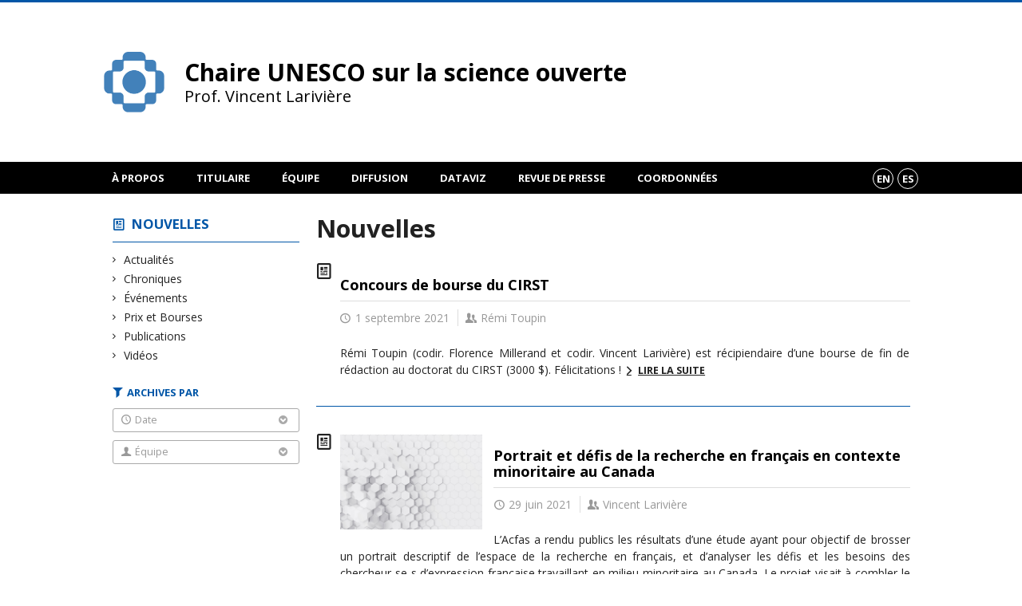

--- FILE ---
content_type: text/html; charset=UTF-8
request_url: https://unesco.ebsi.umontreal.ca/nouvelles/page/3/?person=193
body_size: 65145
content:
<!DOCTYPE html>

<!--[if IE 7]>
<html class="ie ie7" lang="fr-FR">
<![endif]-->
<!--[if IE 8]>
<html class="ie ie8" lang="fr-FR">
<![endif]-->
<!--[if IE 9]>
<html class="ie ie9" lang="fr-FR">
<![endif]-->
<!--[if !(IE 7) | !(IE 8) | !(IE 9)  ]><!-->
<html lang="fr-FR">
<!--<![endif]-->

<head>

	<meta charset="UTF-8" />
	<meta name="viewport" content="width=device-width, initial-scale=1, maximum-scale=1.0, user-scalable=no" />

	<title>Nouvelles  &#8211; Page 3 |  Chaire UNESCO sur la science ouverte</title>
	<link rel="profile" href="https://gmpg.org/xfn/11" />
	<link rel="pingback" href="https://unesco.ebsi.umontreal.ca/xmlrpc.php" />
	<link rel="alternate" type="application/rss+xml" title="RSS" href="https://unesco.ebsi.umontreal.ca/feed/" />
	
			<meta name="robots" content="index,follow,noodp,noydir" />
		<meta name="description" content=""/>

	<meta name='robots' content='max-image-preview:large' />
<link rel='dns-prefetch' href='//unesco.ebsi.umontreal.cas' />
<link rel='dns-prefetch' href='//code.jquery.com' />
<link rel='dns-prefetch' href='//cdnjs.cloudflare.com' />
<link rel='dns-prefetch' href='//secure.openum.ca' />
<link rel="alternate" type="application/rss+xml" title="Chaire UNESCO sur la science ouverte &raquo; Nouvelles Flux des commentaires" href="https://unesco.ebsi.umontreal.ca/nouvelles/feed/" />
<link rel="alternate" title="oEmbed (JSON)" type="application/json+oembed" href="https://unesco.ebsi.umontreal.ca/wp-json/oembed/1.0/embed?url=https%3A%2F%2Funesco.ebsi.umontreal.ca%2Fnouvelles%2F" />
<link rel="alternate" title="oEmbed (XML)" type="text/xml+oembed" href="https://unesco.ebsi.umontreal.ca/wp-json/oembed/1.0/embed?url=https%3A%2F%2Funesco.ebsi.umontreal.ca%2Fnouvelles%2F&#038;format=xml" />
		<!-- This site uses the Google Analytics by ExactMetrics plugin v8.11.1 - Using Analytics tracking - https://www.exactmetrics.com/ -->
							<script src="//www.googletagmanager.com/gtag/js?id=G-TCVYMZYTRE"  data-cfasync="false" data-wpfc-render="false" type="text/javascript" async></script>
			<script data-cfasync="false" data-wpfc-render="false" type="text/javascript">
				var em_version = '8.11.1';
				var em_track_user = true;
				var em_no_track_reason = '';
								var ExactMetricsDefaultLocations = {"page_location":"https:\/\/unesco.ebsi.umontreal.ca\/nouvelles\/page\/3\/?person=193"};
								if ( typeof ExactMetricsPrivacyGuardFilter === 'function' ) {
					var ExactMetricsLocations = (typeof ExactMetricsExcludeQuery === 'object') ? ExactMetricsPrivacyGuardFilter( ExactMetricsExcludeQuery ) : ExactMetricsPrivacyGuardFilter( ExactMetricsDefaultLocations );
				} else {
					var ExactMetricsLocations = (typeof ExactMetricsExcludeQuery === 'object') ? ExactMetricsExcludeQuery : ExactMetricsDefaultLocations;
				}

								var disableStrs = [
										'ga-disable-G-TCVYMZYTRE',
									];

				/* Function to detect opted out users */
				function __gtagTrackerIsOptedOut() {
					for (var index = 0; index < disableStrs.length; index++) {
						if (document.cookie.indexOf(disableStrs[index] + '=true') > -1) {
							return true;
						}
					}

					return false;
				}

				/* Disable tracking if the opt-out cookie exists. */
				if (__gtagTrackerIsOptedOut()) {
					for (var index = 0; index < disableStrs.length; index++) {
						window[disableStrs[index]] = true;
					}
				}

				/* Opt-out function */
				function __gtagTrackerOptout() {
					for (var index = 0; index < disableStrs.length; index++) {
						document.cookie = disableStrs[index] + '=true; expires=Thu, 31 Dec 2099 23:59:59 UTC; path=/';
						window[disableStrs[index]] = true;
					}
				}

				if ('undefined' === typeof gaOptout) {
					function gaOptout() {
						__gtagTrackerOptout();
					}
				}
								window.dataLayer = window.dataLayer || [];

				window.ExactMetricsDualTracker = {
					helpers: {},
					trackers: {},
				};
				if (em_track_user) {
					function __gtagDataLayer() {
						dataLayer.push(arguments);
					}

					function __gtagTracker(type, name, parameters) {
						if (!parameters) {
							parameters = {};
						}

						if (parameters.send_to) {
							__gtagDataLayer.apply(null, arguments);
							return;
						}

						if (type === 'event') {
														parameters.send_to = exactmetrics_frontend.v4_id;
							var hookName = name;
							if (typeof parameters['event_category'] !== 'undefined') {
								hookName = parameters['event_category'] + ':' + name;
							}

							if (typeof ExactMetricsDualTracker.trackers[hookName] !== 'undefined') {
								ExactMetricsDualTracker.trackers[hookName](parameters);
							} else {
								__gtagDataLayer('event', name, parameters);
							}
							
						} else {
							__gtagDataLayer.apply(null, arguments);
						}
					}

					__gtagTracker('js', new Date());
					__gtagTracker('set', {
						'developer_id.dNDMyYj': true,
											});
					if ( ExactMetricsLocations.page_location ) {
						__gtagTracker('set', ExactMetricsLocations);
					}
										__gtagTracker('config', 'G-TCVYMZYTRE', {"forceSSL":"true","link_attribution":"true"} );
										window.gtag = __gtagTracker;										(function () {
						/* https://developers.google.com/analytics/devguides/collection/analyticsjs/ */
						/* ga and __gaTracker compatibility shim. */
						var noopfn = function () {
							return null;
						};
						var newtracker = function () {
							return new Tracker();
						};
						var Tracker = function () {
							return null;
						};
						var p = Tracker.prototype;
						p.get = noopfn;
						p.set = noopfn;
						p.send = function () {
							var args = Array.prototype.slice.call(arguments);
							args.unshift('send');
							__gaTracker.apply(null, args);
						};
						var __gaTracker = function () {
							var len = arguments.length;
							if (len === 0) {
								return;
							}
							var f = arguments[len - 1];
							if (typeof f !== 'object' || f === null || typeof f.hitCallback !== 'function') {
								if ('send' === arguments[0]) {
									var hitConverted, hitObject = false, action;
									if ('event' === arguments[1]) {
										if ('undefined' !== typeof arguments[3]) {
											hitObject = {
												'eventAction': arguments[3],
												'eventCategory': arguments[2],
												'eventLabel': arguments[4],
												'value': arguments[5] ? arguments[5] : 1,
											}
										}
									}
									if ('pageview' === arguments[1]) {
										if ('undefined' !== typeof arguments[2]) {
											hitObject = {
												'eventAction': 'page_view',
												'page_path': arguments[2],
											}
										}
									}
									if (typeof arguments[2] === 'object') {
										hitObject = arguments[2];
									}
									if (typeof arguments[5] === 'object') {
										Object.assign(hitObject, arguments[5]);
									}
									if ('undefined' !== typeof arguments[1].hitType) {
										hitObject = arguments[1];
										if ('pageview' === hitObject.hitType) {
											hitObject.eventAction = 'page_view';
										}
									}
									if (hitObject) {
										action = 'timing' === arguments[1].hitType ? 'timing_complete' : hitObject.eventAction;
										hitConverted = mapArgs(hitObject);
										__gtagTracker('event', action, hitConverted);
									}
								}
								return;
							}

							function mapArgs(args) {
								var arg, hit = {};
								var gaMap = {
									'eventCategory': 'event_category',
									'eventAction': 'event_action',
									'eventLabel': 'event_label',
									'eventValue': 'event_value',
									'nonInteraction': 'non_interaction',
									'timingCategory': 'event_category',
									'timingVar': 'name',
									'timingValue': 'value',
									'timingLabel': 'event_label',
									'page': 'page_path',
									'location': 'page_location',
									'title': 'page_title',
									'referrer' : 'page_referrer',
								};
								for (arg in args) {
																		if (!(!args.hasOwnProperty(arg) || !gaMap.hasOwnProperty(arg))) {
										hit[gaMap[arg]] = args[arg];
									} else {
										hit[arg] = args[arg];
									}
								}
								return hit;
							}

							try {
								f.hitCallback();
							} catch (ex) {
							}
						};
						__gaTracker.create = newtracker;
						__gaTracker.getByName = newtracker;
						__gaTracker.getAll = function () {
							return [];
						};
						__gaTracker.remove = noopfn;
						__gaTracker.loaded = true;
						window['__gaTracker'] = __gaTracker;
					})();
									} else {
										console.log("");
					(function () {
						function __gtagTracker() {
							return null;
						}

						window['__gtagTracker'] = __gtagTracker;
						window['gtag'] = __gtagTracker;
					})();
									}
			</script>
							<!-- / Google Analytics by ExactMetrics -->
		<style id='wp-img-auto-sizes-contain-inline-css' type='text/css'>
img:is([sizes=auto i],[sizes^="auto," i]){contain-intrinsic-size:3000px 1500px}
/*# sourceURL=wp-img-auto-sizes-contain-inline-css */
</style>
<style id='wp-block-library-inline-css' type='text/css'>
:root{--wp-block-synced-color:#7a00df;--wp-block-synced-color--rgb:122,0,223;--wp-bound-block-color:var(--wp-block-synced-color);--wp-editor-canvas-background:#ddd;--wp-admin-theme-color:#007cba;--wp-admin-theme-color--rgb:0,124,186;--wp-admin-theme-color-darker-10:#006ba1;--wp-admin-theme-color-darker-10--rgb:0,107,160.5;--wp-admin-theme-color-darker-20:#005a87;--wp-admin-theme-color-darker-20--rgb:0,90,135;--wp-admin-border-width-focus:2px}@media (min-resolution:192dpi){:root{--wp-admin-border-width-focus:1.5px}}.wp-element-button{cursor:pointer}:root .has-very-light-gray-background-color{background-color:#eee}:root .has-very-dark-gray-background-color{background-color:#313131}:root .has-very-light-gray-color{color:#eee}:root .has-very-dark-gray-color{color:#313131}:root .has-vivid-green-cyan-to-vivid-cyan-blue-gradient-background{background:linear-gradient(135deg,#00d084,#0693e3)}:root .has-purple-crush-gradient-background{background:linear-gradient(135deg,#34e2e4,#4721fb 50%,#ab1dfe)}:root .has-hazy-dawn-gradient-background{background:linear-gradient(135deg,#faaca8,#dad0ec)}:root .has-subdued-olive-gradient-background{background:linear-gradient(135deg,#fafae1,#67a671)}:root .has-atomic-cream-gradient-background{background:linear-gradient(135deg,#fdd79a,#004a59)}:root .has-nightshade-gradient-background{background:linear-gradient(135deg,#330968,#31cdcf)}:root .has-midnight-gradient-background{background:linear-gradient(135deg,#020381,#2874fc)}:root{--wp--preset--font-size--normal:16px;--wp--preset--font-size--huge:42px}.has-regular-font-size{font-size:1em}.has-larger-font-size{font-size:2.625em}.has-normal-font-size{font-size:var(--wp--preset--font-size--normal)}.has-huge-font-size{font-size:var(--wp--preset--font-size--huge)}.has-text-align-center{text-align:center}.has-text-align-left{text-align:left}.has-text-align-right{text-align:right}.has-fit-text{white-space:nowrap!important}#end-resizable-editor-section{display:none}.aligncenter{clear:both}.items-justified-left{justify-content:flex-start}.items-justified-center{justify-content:center}.items-justified-right{justify-content:flex-end}.items-justified-space-between{justify-content:space-between}.screen-reader-text{border:0;clip-path:inset(50%);height:1px;margin:-1px;overflow:hidden;padding:0;position:absolute;width:1px;word-wrap:normal!important}.screen-reader-text:focus{background-color:#ddd;clip-path:none;color:#444;display:block;font-size:1em;height:auto;left:5px;line-height:normal;padding:15px 23px 14px;text-decoration:none;top:5px;width:auto;z-index:100000}html :where(.has-border-color){border-style:solid}html :where([style*=border-top-color]){border-top-style:solid}html :where([style*=border-right-color]){border-right-style:solid}html :where([style*=border-bottom-color]){border-bottom-style:solid}html :where([style*=border-left-color]){border-left-style:solid}html :where([style*=border-width]){border-style:solid}html :where([style*=border-top-width]){border-top-style:solid}html :where([style*=border-right-width]){border-right-style:solid}html :where([style*=border-bottom-width]){border-bottom-style:solid}html :where([style*=border-left-width]){border-left-style:solid}html :where(img[class*=wp-image-]){height:auto;max-width:100%}:where(figure){margin:0 0 1em}html :where(.is-position-sticky){--wp-admin--admin-bar--position-offset:var(--wp-admin--admin-bar--height,0px)}@media screen and (max-width:600px){html :where(.is-position-sticky){--wp-admin--admin-bar--position-offset:0px}}

/*# sourceURL=wp-block-library-inline-css */
</style><style id='wp-block-heading-inline-css' type='text/css'>
h1:where(.wp-block-heading).has-background,h2:where(.wp-block-heading).has-background,h3:where(.wp-block-heading).has-background,h4:where(.wp-block-heading).has-background,h5:where(.wp-block-heading).has-background,h6:where(.wp-block-heading).has-background{padding:1.25em 2.375em}h1.has-text-align-left[style*=writing-mode]:where([style*=vertical-lr]),h1.has-text-align-right[style*=writing-mode]:where([style*=vertical-rl]),h2.has-text-align-left[style*=writing-mode]:where([style*=vertical-lr]),h2.has-text-align-right[style*=writing-mode]:where([style*=vertical-rl]),h3.has-text-align-left[style*=writing-mode]:where([style*=vertical-lr]),h3.has-text-align-right[style*=writing-mode]:where([style*=vertical-rl]),h4.has-text-align-left[style*=writing-mode]:where([style*=vertical-lr]),h4.has-text-align-right[style*=writing-mode]:where([style*=vertical-rl]),h5.has-text-align-left[style*=writing-mode]:where([style*=vertical-lr]),h5.has-text-align-right[style*=writing-mode]:where([style*=vertical-rl]),h6.has-text-align-left[style*=writing-mode]:where([style*=vertical-lr]),h6.has-text-align-right[style*=writing-mode]:where([style*=vertical-rl]){rotate:180deg}
/*# sourceURL=https://unesco.ebsi.umontreal.ca/wp-includes/blocks/heading/style.min.css */
</style>
<style id='wp-block-paragraph-inline-css' type='text/css'>
.is-small-text{font-size:.875em}.is-regular-text{font-size:1em}.is-large-text{font-size:2.25em}.is-larger-text{font-size:3em}.has-drop-cap:not(:focus):first-letter{float:left;font-size:8.4em;font-style:normal;font-weight:100;line-height:.68;margin:.05em .1em 0 0;text-transform:uppercase}body.rtl .has-drop-cap:not(:focus):first-letter{float:none;margin-left:.1em}p.has-drop-cap.has-background{overflow:hidden}:root :where(p.has-background){padding:1.25em 2.375em}:where(p.has-text-color:not(.has-link-color)) a{color:inherit}p.has-text-align-left[style*="writing-mode:vertical-lr"],p.has-text-align-right[style*="writing-mode:vertical-rl"]{rotate:180deg}
/*# sourceURL=https://unesco.ebsi.umontreal.ca/wp-includes/blocks/paragraph/style.min.css */
</style>
<style id='global-styles-inline-css' type='text/css'>
:root{--wp--preset--aspect-ratio--square: 1;--wp--preset--aspect-ratio--4-3: 4/3;--wp--preset--aspect-ratio--3-4: 3/4;--wp--preset--aspect-ratio--3-2: 3/2;--wp--preset--aspect-ratio--2-3: 2/3;--wp--preset--aspect-ratio--16-9: 16/9;--wp--preset--aspect-ratio--9-16: 9/16;--wp--preset--color--black: #000000;--wp--preset--color--cyan-bluish-gray: #abb8c3;--wp--preset--color--white: #ffffff;--wp--preset--color--pale-pink: #f78da7;--wp--preset--color--vivid-red: #cf2e2e;--wp--preset--color--luminous-vivid-orange: #ff6900;--wp--preset--color--luminous-vivid-amber: #fcb900;--wp--preset--color--light-green-cyan: #7bdcb5;--wp--preset--color--vivid-green-cyan: #00d084;--wp--preset--color--pale-cyan-blue: #8ed1fc;--wp--preset--color--vivid-cyan-blue: #0693e3;--wp--preset--color--vivid-purple: #9b51e0;--wp--preset--gradient--vivid-cyan-blue-to-vivid-purple: linear-gradient(135deg,rgb(6,147,227) 0%,rgb(155,81,224) 100%);--wp--preset--gradient--light-green-cyan-to-vivid-green-cyan: linear-gradient(135deg,rgb(122,220,180) 0%,rgb(0,208,130) 100%);--wp--preset--gradient--luminous-vivid-amber-to-luminous-vivid-orange: linear-gradient(135deg,rgb(252,185,0) 0%,rgb(255,105,0) 100%);--wp--preset--gradient--luminous-vivid-orange-to-vivid-red: linear-gradient(135deg,rgb(255,105,0) 0%,rgb(207,46,46) 100%);--wp--preset--gradient--very-light-gray-to-cyan-bluish-gray: linear-gradient(135deg,rgb(238,238,238) 0%,rgb(169,184,195) 100%);--wp--preset--gradient--cool-to-warm-spectrum: linear-gradient(135deg,rgb(74,234,220) 0%,rgb(151,120,209) 20%,rgb(207,42,186) 40%,rgb(238,44,130) 60%,rgb(251,105,98) 80%,rgb(254,248,76) 100%);--wp--preset--gradient--blush-light-purple: linear-gradient(135deg,rgb(255,206,236) 0%,rgb(152,150,240) 100%);--wp--preset--gradient--blush-bordeaux: linear-gradient(135deg,rgb(254,205,165) 0%,rgb(254,45,45) 50%,rgb(107,0,62) 100%);--wp--preset--gradient--luminous-dusk: linear-gradient(135deg,rgb(255,203,112) 0%,rgb(199,81,192) 50%,rgb(65,88,208) 100%);--wp--preset--gradient--pale-ocean: linear-gradient(135deg,rgb(255,245,203) 0%,rgb(182,227,212) 50%,rgb(51,167,181) 100%);--wp--preset--gradient--electric-grass: linear-gradient(135deg,rgb(202,248,128) 0%,rgb(113,206,126) 100%);--wp--preset--gradient--midnight: linear-gradient(135deg,rgb(2,3,129) 0%,rgb(40,116,252) 100%);--wp--preset--font-size--small: 13px;--wp--preset--font-size--medium: 20px;--wp--preset--font-size--large: 36px;--wp--preset--font-size--x-large: 42px;--wp--preset--spacing--20: 0.44rem;--wp--preset--spacing--30: 0.67rem;--wp--preset--spacing--40: 1rem;--wp--preset--spacing--50: 1.5rem;--wp--preset--spacing--60: 2.25rem;--wp--preset--spacing--70: 3.38rem;--wp--preset--spacing--80: 5.06rem;--wp--preset--shadow--natural: 6px 6px 9px rgba(0, 0, 0, 0.2);--wp--preset--shadow--deep: 12px 12px 50px rgba(0, 0, 0, 0.4);--wp--preset--shadow--sharp: 6px 6px 0px rgba(0, 0, 0, 0.2);--wp--preset--shadow--outlined: 6px 6px 0px -3px rgb(255, 255, 255), 6px 6px rgb(0, 0, 0);--wp--preset--shadow--crisp: 6px 6px 0px rgb(0, 0, 0);}:where(.is-layout-flex){gap: 0.5em;}:where(.is-layout-grid){gap: 0.5em;}body .is-layout-flex{display: flex;}.is-layout-flex{flex-wrap: wrap;align-items: center;}.is-layout-flex > :is(*, div){margin: 0;}body .is-layout-grid{display: grid;}.is-layout-grid > :is(*, div){margin: 0;}:where(.wp-block-columns.is-layout-flex){gap: 2em;}:where(.wp-block-columns.is-layout-grid){gap: 2em;}:where(.wp-block-post-template.is-layout-flex){gap: 1.25em;}:where(.wp-block-post-template.is-layout-grid){gap: 1.25em;}.has-black-color{color: var(--wp--preset--color--black) !important;}.has-cyan-bluish-gray-color{color: var(--wp--preset--color--cyan-bluish-gray) !important;}.has-white-color{color: var(--wp--preset--color--white) !important;}.has-pale-pink-color{color: var(--wp--preset--color--pale-pink) !important;}.has-vivid-red-color{color: var(--wp--preset--color--vivid-red) !important;}.has-luminous-vivid-orange-color{color: var(--wp--preset--color--luminous-vivid-orange) !important;}.has-luminous-vivid-amber-color{color: var(--wp--preset--color--luminous-vivid-amber) !important;}.has-light-green-cyan-color{color: var(--wp--preset--color--light-green-cyan) !important;}.has-vivid-green-cyan-color{color: var(--wp--preset--color--vivid-green-cyan) !important;}.has-pale-cyan-blue-color{color: var(--wp--preset--color--pale-cyan-blue) !important;}.has-vivid-cyan-blue-color{color: var(--wp--preset--color--vivid-cyan-blue) !important;}.has-vivid-purple-color{color: var(--wp--preset--color--vivid-purple) !important;}.has-black-background-color{background-color: var(--wp--preset--color--black) !important;}.has-cyan-bluish-gray-background-color{background-color: var(--wp--preset--color--cyan-bluish-gray) !important;}.has-white-background-color{background-color: var(--wp--preset--color--white) !important;}.has-pale-pink-background-color{background-color: var(--wp--preset--color--pale-pink) !important;}.has-vivid-red-background-color{background-color: var(--wp--preset--color--vivid-red) !important;}.has-luminous-vivid-orange-background-color{background-color: var(--wp--preset--color--luminous-vivid-orange) !important;}.has-luminous-vivid-amber-background-color{background-color: var(--wp--preset--color--luminous-vivid-amber) !important;}.has-light-green-cyan-background-color{background-color: var(--wp--preset--color--light-green-cyan) !important;}.has-vivid-green-cyan-background-color{background-color: var(--wp--preset--color--vivid-green-cyan) !important;}.has-pale-cyan-blue-background-color{background-color: var(--wp--preset--color--pale-cyan-blue) !important;}.has-vivid-cyan-blue-background-color{background-color: var(--wp--preset--color--vivid-cyan-blue) !important;}.has-vivid-purple-background-color{background-color: var(--wp--preset--color--vivid-purple) !important;}.has-black-border-color{border-color: var(--wp--preset--color--black) !important;}.has-cyan-bluish-gray-border-color{border-color: var(--wp--preset--color--cyan-bluish-gray) !important;}.has-white-border-color{border-color: var(--wp--preset--color--white) !important;}.has-pale-pink-border-color{border-color: var(--wp--preset--color--pale-pink) !important;}.has-vivid-red-border-color{border-color: var(--wp--preset--color--vivid-red) !important;}.has-luminous-vivid-orange-border-color{border-color: var(--wp--preset--color--luminous-vivid-orange) !important;}.has-luminous-vivid-amber-border-color{border-color: var(--wp--preset--color--luminous-vivid-amber) !important;}.has-light-green-cyan-border-color{border-color: var(--wp--preset--color--light-green-cyan) !important;}.has-vivid-green-cyan-border-color{border-color: var(--wp--preset--color--vivid-green-cyan) !important;}.has-pale-cyan-blue-border-color{border-color: var(--wp--preset--color--pale-cyan-blue) !important;}.has-vivid-cyan-blue-border-color{border-color: var(--wp--preset--color--vivid-cyan-blue) !important;}.has-vivid-purple-border-color{border-color: var(--wp--preset--color--vivid-purple) !important;}.has-vivid-cyan-blue-to-vivid-purple-gradient-background{background: var(--wp--preset--gradient--vivid-cyan-blue-to-vivid-purple) !important;}.has-light-green-cyan-to-vivid-green-cyan-gradient-background{background: var(--wp--preset--gradient--light-green-cyan-to-vivid-green-cyan) !important;}.has-luminous-vivid-amber-to-luminous-vivid-orange-gradient-background{background: var(--wp--preset--gradient--luminous-vivid-amber-to-luminous-vivid-orange) !important;}.has-luminous-vivid-orange-to-vivid-red-gradient-background{background: var(--wp--preset--gradient--luminous-vivid-orange-to-vivid-red) !important;}.has-very-light-gray-to-cyan-bluish-gray-gradient-background{background: var(--wp--preset--gradient--very-light-gray-to-cyan-bluish-gray) !important;}.has-cool-to-warm-spectrum-gradient-background{background: var(--wp--preset--gradient--cool-to-warm-spectrum) !important;}.has-blush-light-purple-gradient-background{background: var(--wp--preset--gradient--blush-light-purple) !important;}.has-blush-bordeaux-gradient-background{background: var(--wp--preset--gradient--blush-bordeaux) !important;}.has-luminous-dusk-gradient-background{background: var(--wp--preset--gradient--luminous-dusk) !important;}.has-pale-ocean-gradient-background{background: var(--wp--preset--gradient--pale-ocean) !important;}.has-electric-grass-gradient-background{background: var(--wp--preset--gradient--electric-grass) !important;}.has-midnight-gradient-background{background: var(--wp--preset--gradient--midnight) !important;}.has-small-font-size{font-size: var(--wp--preset--font-size--small) !important;}.has-medium-font-size{font-size: var(--wp--preset--font-size--medium) !important;}.has-large-font-size{font-size: var(--wp--preset--font-size--large) !important;}.has-x-large-font-size{font-size: var(--wp--preset--font-size--x-large) !important;}
/*# sourceURL=global-styles-inline-css */
</style>

<style id='classic-theme-styles-inline-css' type='text/css'>
/*! This file is auto-generated */
.wp-block-button__link{color:#fff;background-color:#32373c;border-radius:9999px;box-shadow:none;text-decoration:none;padding:calc(.667em + 2px) calc(1.333em + 2px);font-size:1.125em}.wp-block-file__button{background:#32373c;color:#fff;text-decoration:none}
/*# sourceURL=/wp-includes/css/classic-themes.min.css */
</style>
<link rel='stylesheet' id='openum-admin-bar-css' href='https://secure.openum.ca/assets/plugins/openum-admin/openum-admin-bar.css?ver=6.9' type='text/css' media='all' />
<link rel='stylesheet' id='forcerouge-style-css' href='https://secure.openum.ca/assets/themes/forcerouge_dev/css/style.css?ver=1633512522' type='text/css' media='all' />
<link rel='stylesheet' id='forcerouge-custom-css' href='https://unesco.ebsi.umontreal.ca/forcerouge.css?ver=1633512522' type='text/css' media='all' />
<link rel='stylesheet' id='dashicons-css' href='https://unesco.ebsi.umontreal.ca/wp-includes/css/dashicons.min.css?ver=6.9' type='text/css' media='all' />
<link rel='stylesheet' id='forcerouge-admin-bar-css' href='https://secure.openum.ca/assets/themes/forcerouge_dev/css/admin-bar.css?ver=6.9' type='text/css' media='all' />
<link rel='stylesheet' id='wp-5.3.2-site-style-css' href='https://unesco.ebsi.umontreal.ca/wp-includes/css/dist/block-library/style-5.3.2.css?ver=6.9' type='text/css' media='all' />
<script type="text/javascript" src="https://unesco.ebsi.umontreal.cas?ver=8.11.1" id="exactmetrics-frontend-script-js" async="async" data-wp-strategy="async"></script>
<script data-cfasync="false" data-wpfc-render="false" type="text/javascript" id='exactmetrics-frontend-script-js-extra'>/* <![CDATA[ */
var exactmetrics_frontend = {"js_events_tracking":"true","download_extensions":"doc,pdf,ppt,zip,xls,docx,pptx,xlsx","inbound_paths":"[{\"path\":\"\\\/go\\\/\",\"label\":\"affiliate\"},{\"path\":\"\\\/recommend\\\/\",\"label\":\"affiliate\"}]","home_url":"https:\/\/unesco.ebsi.umontreal.ca","hash_tracking":"false","v4_id":"G-TCVYMZYTRE"};/* ]]> */
</script>
<script type="text/javascript" src="https://code.jquery.com/jquery-2.1.1.min.js?ver=6.9" id="forcerouge-jquery-js"></script>
<script type="text/javascript" src="https://cdnjs.cloudflare.com/ajax/libs/materialize/0.96.1/js/materialize.min.js?ver=6.9" id="forcerouge-materialize-js"></script>
<link rel="EditURI" type="application/rsd+xml" title="RSD" href="https://unesco.ebsi.umontreal.ca/xmlrpc.php?rsd" />
<meta name="generator" content="ForceRouge 0.9.85" />
<link rel="canonical" href="https://unesco.ebsi.umontreal.ca/nouvelles/" />
<link rel='shortlink' href='https://unesco.ebsi.umontreal.ca/s/13' />
<script src='https://openum.ca/?dm=b8df3333c93592be9f37e95d00b5c2ab&amp;action=load&amp;blogid=60&amp;siteid=1&amp;t=1251283959&amp;back=https%3A%2F%2Funesco.ebsi.umontreal.ca%2Fnouvelles%2Fpage%2F3%2F%3Fperson%3D193' type='text/javascript'></script>	<meta name="twitter:card" content="summary">
			<meta name="twitter:url" content="https://unesco.ebsi.umontreal.ca/nouvelles/">
		<meta name="twitter:title" content="Nouvelles">
		<meta name="twitter:description" content="">
			<meta name="twitter:site" content="crctcs_udem">
		<meta property="og:site_name" content="Chaire UNESCO sur la science ouverte" />
		<meta property="og:url" content="https://unesco.ebsi.umontreal.ca/nouvelles/" />
	<meta property="og:title" content="Nouvelles" />
	<meta property="og:description" content="" />
		<meta property="og:type" content="article" />
	<script>
  (function(i,s,o,g,r,a,m){i['GoogleAnalyticsObject']=r;i[r]=i[r]||function(){
  (i[r].q=i[r].q||[]).push(arguments)},i[r].l=1*new Date();a=s.createElement(o),
  m=s.getElementsByTagName(o)[0];a.async=1;a.src=g;m.parentNode.insertBefore(a,m)
  })(window,document,'script','//www.google-analytics.com/analytics.js','ga');

  ga('create', 'UA-28554054-2', 'crc.ebsi.umontreal.ca');
  ga('send', 'pageview');

</script>
	<link rel="icon" href="https://unesco.ebsi.umontreal.ca/files/sites/60/2023/10/cropped-Creation-sans-titre-18-1-32x32.png" sizes="32x32" />
<link rel="icon" href="https://unesco.ebsi.umontreal.ca/files/sites/60/2023/10/cropped-Creation-sans-titre-18-1-192x192.png" sizes="192x192" />
<link rel="apple-touch-icon" href="https://unesco.ebsi.umontreal.ca/files/sites/60/2023/10/cropped-Creation-sans-titre-18-1-180x180.png" />
<meta name="msapplication-TileImage" content="https://unesco.ebsi.umontreal.ca/files/sites/60/2023/10/cropped-Creation-sans-titre-18-1-270x270.png" />
</head>

<body class="paged wp-singular page-template page-template-archive-blog page-template-archive-blog-php page page-id-13 paged-3 page-paged-3 wp-theme-forcerouge_dev wp-child-theme-forcerouge_dev-openum">

	<section id="search-box">
		<form method="get" action="https://unesco.ebsi.umontreal.ca/" class="container">
			<input id="search" type="search" name="s" placeholder="Entrez les termes de votre recherche..." /><button class="icon-search" type="submit"></button>
		</form>
	</section>

	<header  id="site-header">

		<div id="headzone" class="container valign-wrapper" >
			<div id="sitehead">

				
				<a id="site-logo" href="https://unesco.ebsi.umontreal.ca" title="Chaire UNESCO sur la science ouverte">
					<figure><img src="https://crctcs.openum.ca/files/sites/60/2025/07/Chaire-Unesco_Logo_Icone.png" title="Chaire UNESCO sur la science ouverte" onload="this.width/=2;this.onload=null;"/></figure>						<div class="titles-container">
							<h1>Chaire UNESCO sur la science ouverte</h1>
							<h2>Prof. Vincent Larivière</h2>
						</div>
										</a>

			</div>
			<div id="header-bottom">
							</div>

		</div>

	</header>

	
	<nav id="navigation-bar" role="navigation" class="header-parallax ">

		<div class="navigation-wrapper container">
			<ul id="menu-navigation" class="hide-on-med-and-down"><li id="menu-item-32" class="menu-item menu-item-type-post_type menu-item-object-page menu-item-has-children menu-item-32"><a href="https://unesco.ebsi.umontreal.ca/a-propos/">À propos</a>
<ul class="sub-menu">
	<li id="menu-item-5328" class="menu-item menu-item-type-post_type menu-item-object-page menu-item-5328"><a href="https://unesco.ebsi.umontreal.ca/a-propos/we-stand/">Soutenir la science</a></li>
</ul>
</li>
<li id="menu-item-219" class="menu-item menu-item-type-post_type menu-item-object-page menu-item-219"><a href="https://unesco.ebsi.umontreal.ca/vincent-lariviere/">Titulaire</a></li>
<li id="menu-item-31" class="menu-item menu-item-type-post_type menu-item-object-page menu-item-has-children menu-item-31"><a href="https://unesco.ebsi.umontreal.ca/equipe/">Équipe</a>
<ul class="sub-menu">
	<li id="menu-item-5443" class="menu-item menu-item-type-post_type menu-item-object-page menu-item-5443"><a href="https://unesco.ebsi.umontreal.ca/?page_id=4959">Bourse doctorale 2026-2027</a></li>
</ul>
</li>
<li id="menu-item-4620" class="menu-item menu-item-type-post_type menu-item-object-page menu-item-4620"><a href="https://unesco.ebsi.umontreal.ca/publications/">Diffusion</a></li>
<li id="menu-item-4731" class="menu-item menu-item-type-post_type menu-item-object-page menu-item-4731"><a href="https://unesco.ebsi.umontreal.ca/dataviz/">DataViz</a></li>
<li id="menu-item-52" class="menu-item menu-item-type-post_type menu-item-object-page menu-item-52"><a href="https://unesco.ebsi.umontreal.ca/presse/">Revue de presse</a></li>
<li id="menu-item-4583" class="menu-item menu-item-type-post_type menu-item-object-page menu-item-4583"><a href="https://unesco.ebsi.umontreal.ca/coordonnees/">Coordonnées</a></li>
</ul><div class="alternative-header-container"><div class="lang-container"><ul id="btn-lang-switcher"><li id="forcerouge_ml_languageswitcher_en" class="forcerouge_ml_languageswitcher_item"><a href="https://unesco.ebsi.umontreal.ca/en/nouvelles/page/3/?person=193">en</a></li><li id="forcerouge_ml_languageswitcher_es" class="forcerouge_ml_languageswitcher_item"><a href="https://unesco.ebsi.umontreal.ca/es/nouvelles/page/3/?person=193">es</a></li></ul></div></div><ul id="nav-mobile" class="side-nav"><li class="menu-item menu-item-type-post_type menu-item-object-page menu-item-has-children menu-item-32"><a href="https://unesco.ebsi.umontreal.ca/a-propos/">À propos</a>
<ul class="sub-menu">
	<li class="menu-item menu-item-type-post_type menu-item-object-page menu-item-5328"><a href="https://unesco.ebsi.umontreal.ca/a-propos/we-stand/">Soutenir la science</a></li>
</ul>
</li>
<li class="menu-item menu-item-type-post_type menu-item-object-page menu-item-219"><a href="https://unesco.ebsi.umontreal.ca/vincent-lariviere/">Titulaire</a></li>
<li class="menu-item menu-item-type-post_type menu-item-object-page menu-item-has-children menu-item-31"><a href="https://unesco.ebsi.umontreal.ca/equipe/">Équipe</a>
<ul class="sub-menu">
	<li class="menu-item menu-item-type-post_type menu-item-object-page menu-item-5443"><a href="https://unesco.ebsi.umontreal.ca/?page_id=4959">Bourse doctorale 2026-2027</a></li>
</ul>
</li>
<li class="menu-item menu-item-type-post_type menu-item-object-page menu-item-4620"><a href="https://unesco.ebsi.umontreal.ca/publications/">Diffusion</a></li>
<li class="menu-item menu-item-type-post_type menu-item-object-page menu-item-4731"><a href="https://unesco.ebsi.umontreal.ca/dataviz/">DataViz</a></li>
<li class="menu-item menu-item-type-post_type menu-item-object-page menu-item-52"><a href="https://unesco.ebsi.umontreal.ca/presse/">Revue de presse</a></li>
<li class="menu-item menu-item-type-post_type menu-item-object-page menu-item-4583"><a href="https://unesco.ebsi.umontreal.ca/coordonnees/">Coordonnées</a></li>
</ul>
			<a href="#" data-activates="nav-mobile" class="button-collapse"><i class="icon-menu"></i></a>

		</div>

	</nav>

	<!-- <div id="breadcrumb" class="container">
			</div> -->
<main id="main-container" class="container row">

	<aside class="col s12 m4 l3 blog-aside">
		<div class="sitesectionbox">
	<h4 class="aside-heading"><i class="icon-blog"></i> <a href="https://unesco.ebsi.umontreal.ca/nouvelles/">Nouvelles</a> <span class="icon-menu hide-on-med-and-up"></span></h4>

	<div class="aside-content hide-on-small-only">
		<ul>
				<li class="cat-item cat-item-24"><a href="https://unesco.ebsi.umontreal.ca/nouvelles/c/actualites/">Actualités</a>
</li>
	<li class="cat-item cat-item-734"><a href="https://unesco.ebsi.umontreal.ca/nouvelles/c/chronique/">Chroniques</a>
</li>
	<li class="cat-item cat-item-2"><a href="https://unesco.ebsi.umontreal.ca/nouvelles/c/evenements/">Événements</a>
</li>
	<li class="cat-item cat-item-26"><a href="https://unesco.ebsi.umontreal.ca/nouvelles/c/prix-et-bourses/">Prix et Bourses</a>
</li>
	<li class="cat-item cat-item-25"><a href="https://unesco.ebsi.umontreal.ca/nouvelles/c/publications/">Publications</a>
</li>
	<li class="cat-item cat-item-735"><a href="https://unesco.ebsi.umontreal.ca/nouvelles/c/videos/">Vidéos</a>
</li>
		</ul>
	</div>
</div>


<div id="archivesectionbox">

	<h4 class="icon-filter filter-heading">Archives par</h4>

	<div class="filter-box">
		<span class="filter-name icon-time">Date <i class="icon-bottom"></i></span>
		<ul class="filter-date-list">
				<li><a href='https://unesco.ebsi.umontreal.ca/nouvelles/2025/'>2025</a></li>
	<li><a href='https://unesco.ebsi.umontreal.ca/nouvelles/2024/'>2024</a></li>
	<li><a href='https://unesco.ebsi.umontreal.ca/nouvelles/2023/'>2023</a></li>
	<li><a href='https://unesco.ebsi.umontreal.ca/nouvelles/2022/'>2022</a></li>
	<li><a href='https://unesco.ebsi.umontreal.ca/nouvelles/2021/'>2021</a></li>
	<li><a href='https://unesco.ebsi.umontreal.ca/nouvelles/2020/'>2020</a></li>
	<li><a href='https://unesco.ebsi.umontreal.ca/nouvelles/2019/'>2019</a></li>
	<li><a href='https://unesco.ebsi.umontreal.ca/nouvelles/2018/'>2018</a></li>
	<li><a href='https://unesco.ebsi.umontreal.ca/nouvelles/2017/'>2017</a></li>
	<li><a href='https://unesco.ebsi.umontreal.ca/nouvelles/2016/'>2016</a></li>
	<li><a href='https://unesco.ebsi.umontreal.ca/nouvelles/2015/'>2015</a></li>
	<li><a href='https://unesco.ebsi.umontreal.ca/nouvelles/2014/'>2014</a></li>
	<li><a href='https://unesco.ebsi.umontreal.ca/nouvelles/2013/'>2013</a></li>
		</ul>
	</div>

		<div class="filter-box">
		<span class="filter-name icon-user">Équipe <i class="icon-bottom"></i></span>
		<ul>
			<li><a href="/nouvelles/page/3/?person=94">Adèle Paul-Hus</a></li><li><a href="/nouvelles/page/3/?person=3200">Amanda Riddles</a></li><li><a href="/nouvelles/page/3/?person=2284">Antoine Archambault</a></li><li><a href="/nouvelles/page/3/?person=1802">Audrey Laplante</a></li><li><a href="/nouvelles/page/3/?person=4906">Philips Ayeni</a></li><li><a href="/nouvelles/page/3/?person=5064">Ian Beattie</a></li><li><a href="/nouvelles/page/3/?person=5081">Eya Benhassine</a></li><li><a href="/nouvelles/page/3/?person=90">Benoît Macaluso</a></li><li><a href="/nouvelles/page/3/?person=5068">Pierre Benz</a></li><li><a href="/nouvelles/page/3/?person=3477">Bikun Chen</a></li><li><a href="/nouvelles/page/3/?person=5056">Anton Boudreau Ninkov</a></li><li><a href="/nouvelles/page/3/?person=5087">Jean-Philippe Carlos</a></li><li><a href="/nouvelles/page/3/?person=4547">Carolina Pradier</a></li><li><a href="/nouvelles/page/3/?person=1971">Cassidy R. Sugimoto</a></li><li><a href="/nouvelles/page/3/?person=1751">Cathelijn Waaijer</a></li><li><a href="/nouvelles/page/3/?person=4083">Cathy Bingoye</a></li><li><a href="/nouvelles/page/3/?person=5054">Lucía Céspedes</a></li><li><a href="/nouvelles/page/3/?person=1940">Christine Dufour</a></li><li><a href="/nouvelles/page/3/?person=4081">Çiçek Dogu</a></li><li><a href="/nouvelles/page/3/?person=5079">Clarisse Renaudeau</a></li><li><a href="/nouvelles/page/3/?person=1759">Clément Arsenault</a></li><li><a href="/nouvelles/page/3/?person=4276">Constance Poitras</a></li><li><a href="/nouvelles/page/3/?person=199">Daniele Fanelli</a></li><li><a href="/nouvelles/page/3/?person=4538">David Montminy</a></li><li><a href="/nouvelles/page/3/?person=191">Diane Marie Plante</a></li><li><a href="/nouvelles/page/3/?person=4545">Diego Kozlowski</a></li><li><a href="/nouvelles/page/3/?person=2104">Dorte Henriksen</a></li><li><a href="/nouvelles/page/3/?person=5083">Charles-David Dube</a></li><li><a href="/nouvelles/page/3/?person=193">Elise Smith</a></li><li><a href="/nouvelles/page/3/?person=5233">Émilie Paquin</a></li><li><a href="/nouvelles/page/3/?person=3948">Ève Paquette-Bigras</a></li><li><a href="/nouvelles/page/3/?person=1746">Fei Shu</a></li><li><a href="/nouvelles/page/3/?person=185">Gita Ghiasi</a></li><li><a href="/nouvelles/page/3/?person=5085">Joanie Grenier</a></li><li><a href="/nouvelles/page/3/?person=201">Held Barbosa de Souza</a></li><li><a href="/nouvelles/page/3/?person=4079">Isabel Basson</a></li><li><a href="/nouvelles/page/3/?person=197">Isabella Peters</a></li><li><a href="/nouvelles/page/3/?person=4553">Jade Maria Moisan</a></li><li><a href="/nouvelles/page/3/?person=4534">Jérémie Dion</a></li><li><a href="/nouvelles/page/3/?person=2877">Julien Larrègue</a></li><li><a href="/nouvelles/page/3/?person=5057">Mayra Juruá G. Oliveira</a></li><li><a href="/nouvelles/page/3/?person=4089">Kevin Kaiser</a></li><li><a href="/nouvelles/page/3/?person=4085">Kyle Siler</a></li><li><a href="/nouvelles/page/3/?person=3479">Liyue Chen</a></li><li><a href="/nouvelles/page/3/?person=2656">My-Linh Luu</a></li><li><a href="/nouvelles/page/3/?person=2884">Marc-André Simard</a></li><li><a href="/nouvelles/page/3/?person=2621">Mathieu Ayoub</a></li><li><a href="/nouvelles/page/3/?person=5072">Agustin Mauro</a></li><li><a href="/nouvelles/page/3/?person=2151">Maxime Holmberg Sainte-Marie</a></li><li><a href="/nouvelles/page/3/?person=5062">Malena Méndez Isla</a></li><li><a href="/nouvelles/page/3/?person=187">Nadine Desrochers</a></li><li><a href="/nouvelles/page/3/?person=4540">Natsumi Solange Shokida</a></li><li><a href="/nouvelles/page/3/?person=2264">Nicolas Bérubé</a></li><li><a href="/nouvelles/page/3/?person=2887">Olivier Dufault</a></li><li><a href="/nouvelles/page/3/?person=92">Philippe Mongeon</a></li><li><a href="/nouvelles/page/3/?person=3474">Philippe-Vincent Lamarre</a></li><li><a href="/nouvelles/page/3/?person=2602">Rémi Toupin</a></li><li><a href="/nouvelles/page/3/?person=195">Rodrigo Costas</a></li><li><a href="/nouvelles/page/3/?person=4912">Saeideh Ebrahimy</a></li><li><a href="/nouvelles/page/3/?person=1756">Sam Work</a></li><li><a href="/nouvelles/page/3/?person=189">Sarah Cameron-Pesant</a></li><li><a href="/nouvelles/page/3/?person=4536">Sarra Filali</a></li><li><a href="/nouvelles/page/3/?person=1754">Shiji Chen</a></li><li><a href="/nouvelles/page/3/?person=3102">Simon van Bellen</a></li><li><a href="/nouvelles/page/3/?person=88">Stefanie Haustein</a></li><li><a href="/nouvelles/page/3/?person=2619">Stéphanie Cadieux</a></li><li><a href="/nouvelles/page/3/?person=73">Timothy D. Bowman</a></li><li><a href="/nouvelles/page/3/?person=2819">Vanessa Sandoval Romero</a></li><li><a href="/nouvelles/page/3/?person=2282">Victoria Volkanova</a></li><li><a href="/nouvelles/page/3/?person=71">Vincent Larivière</a></li><li><a href="/nouvelles/page/3/?person=4087">Virginie Paquet</a></li><li><a href="/nouvelles/page/3/?person=2821">Wei Quan</a></li><li><a href="/nouvelles/page/3/?person=5060">Jie Xue</a></li><li><a href="/nouvelles/page/3/?person=4091">Zoé Aubierge-Ouangré</a></li><li><a href="/nouvelles/page/3/?person=1749">Zohreh Zahedi</a></li>		</ul>
	</div>
	
</div>
<div class="archivesectionbox hide-on-small-only">
	</div>	</aside>

	<div class="col s12 m8 l9 blog-archives">

		<h1>Nouvelles</h1>

		<article class="archive-blog-item ">
	
<a href="https://unesco.ebsi.umontreal.ca/nouvelles/2021/09/01/concours-de-bourse-du-cirst/" class="archive-item archive-blog-item-link">
<i class="icon-blog"></i>

		<div class="label-primary"> 
	 <span>Actualités</span>  <span>Événements</span> </div> 
<h3 class="has-prehead has-subhead">Concours de bourse du CIRST</h3><div class="content-subheading"><div class="content-meta"><span class="icon-time">1 septembre 2021</span>  <span class="icon-users">Rémi Toupin</span> </div></div></a>	<p>
		Rémi&nbsp;Toupin&nbsp;(codir. Florence Millerand et codir. Vincent Larivière) est récipiendaire d&rsquo;une bourse de fin de rédaction au doctorat du CIRST (3000 $). Félicitations&nbsp;!		<a href="https://unesco.ebsi.umontreal.ca/nouvelles/2021/09/01/concours-de-bourse-du-cirst/" class="more more-icon-btn icon-right-open">Lire la suite</a>
	</p>
</article><article class="archive-blog-item has-image">
	
<a href="https://unesco.ebsi.umontreal.ca/nouvelles/2021/06/29/portrait-et-defis-de-la-recherche-en-francais-en-contexte-minoritaire-au-canada/" class="archive-item archive-blog-item-link">
<i class="icon-blog"></i>

		<div class="archive-blog-item-image-container">
		<img src="https://unesco.ebsi.umontreal.ca/files/sites/60/2021/06/GettyImages-626187518.jpg" class="archive-blog-item-image">
	</div>
		<div class="label-primary"> 
	 <span>Actualités</span>  <span>Publications</span> </div> 
<h3 class="has-prehead has-subhead">Portrait et défis de la recherche en français en contexte minoritaire au Canada</h3><div class="content-subheading"><div class="content-meta"><span class="icon-time">29 juin 2021</span>  <span class="icon-users">Vincent Larivière</span> </div></div></a>	<p>
		L&rsquo;Acfas a rendu publics les résultats d&rsquo;une étude ayant pour objectif de brosser un portrait descriptif de l’espace de la recherche en français, et d’analyser les défis et les besoins des chercheur-se-s d’expression française travaillant en milieu minoritaire au Canada. Le projet visait à combler le manque de données probantes et fiables sur la réalité de ces chercheur-se-s. Neuf [&hellip;]		<a href="https://unesco.ebsi.umontreal.ca/nouvelles/2021/06/29/portrait-et-defis-de-la-recherche-en-francais-en-contexte-minoritaire-au-canada/" class="more more-icon-btn icon-right-open">Lire la suite</a>
	</p>
</article><article class="archive-blog-item has-image">
	
<a href="https://unesco.ebsi.umontreal.ca/nouvelles/2021/06/29/octrois-du-printemps-2021/" class="archive-item archive-blog-item-link">
<i class="icon-blog"></i>

		<div class="archive-blog-item-image-container">
		<img src="https://unesco.ebsi.umontreal.ca/files/sites/60/2019/06/Vincent-Lariviere_recent-725x484.jpeg" class="archive-blog-item-image">
	</div>
		<div class="label-primary"> 
	 <span>Actualités</span>  <span>Prix et Bourses</span> </div> 
<h3 class="has-prehead has-subhead">Octrois du printemps 2021</h3><div class="content-subheading"><div class="content-meta"><span class="icon-time">29 juin 2021</span>  <span class="icon-users">Vincent Larivière</span> </div></div></a>	<p>
		Vincent Larivière est récipiendaire de plusieurs subventions en ce printemps 2021&nbsp;: CONSEIL DE RECHERCHE EN SCIENCES HUMAINES Savoir«&nbsp;Pan Canadian Knowledge Access Initiative&nbsp;»​​​​ · FONDS NOUVELLES FRONTIÈRES EN RECHERCHE &#8211; EXPLORATION &nbsp;«&nbsp;Mapping scientific consensus in the age of misinformation&nbsp;» FONDS DE RECHERCHE DU QUÉBEC Programme&nbsp;Agora«&nbsp;Érudit, une plateforme pour la recherche en sciences humaines et sociales menée [&hellip;]		<a href="https://unesco.ebsi.umontreal.ca/nouvelles/2021/06/29/octrois-du-printemps-2021/" class="more more-icon-btn icon-right-open">Lire la suite</a>
	</p>
</article><article class="archive-blog-item has-image">
	
<a href="https://unesco.ebsi.umontreal.ca/nouvelles/2021/05/11/vincent-lariviere-obtient-une-subvention-du-programme-agora/" class="archive-item archive-blog-item-link">
<i class="icon-blog"></i>

		<div class="archive-blog-item-image-container">
		<img src="https://unesco.ebsi.umontreal.ca/files/sites/60/2019/06/Vincent-Lariviere_recent-725x484.jpeg" class="archive-blog-item-image">
	</div>
		<div class="label-primary"> 
	 <span>Prix et Bourses</span> </div> 
<h3 class="has-prehead has-subhead">Vincent Larivière obtient une subvention du programme Agora</h3><div class="content-subheading"><div class="content-meta"><span class="icon-time">11 mai 2021</span>  <span class="icon-users">Vincent Larivière</span> </div></div></a>	<p>
		Vincent Larivière obtient une subvention du programme Agora pour le projet Érudit, une plateforme pour la recherche en sciences humaines et sociales menée au Québec. L’ensemble consiste à un soutien annuel de 220 000$ pour 6 ans, de la part des trois Fonds de recherche du Québec.		<a href="https://unesco.ebsi.umontreal.ca/nouvelles/2021/05/11/vincent-lariviere-obtient-une-subvention-du-programme-agora/" class="more more-icon-btn icon-right-open">Lire la suite</a>
	</p>
</article><article class="archive-blog-item has-image">
	
<a href="https://unesco.ebsi.umontreal.ca/nouvelles/2021/05/03/vincent-lariviere-se-voit-octroyer-une-subvention-du-crsh/" class="archive-item archive-blog-item-link">
<i class="icon-blog"></i>

		<div class="archive-blog-item-image-container">
		<img src="https://unesco.ebsi.umontreal.ca/files/sites/60/2019/06/Vincent-Lariviere_recent-725x484.jpeg" class="archive-blog-item-image">
	</div>
		<div class="label-primary"> 
	 <span>Prix et Bourses</span> </div> 
<h3 class="has-prehead has-subhead">Vincent Larivière se voit octroyer une subvention du CRSH</h3><div class="content-subheading"><div class="content-meta"><span class="icon-time">3 mai 2021</span>  <span class="icon-users">Vincent Larivière</span> </div></div></a>	<p>
		Intitulée Nouvelles frontières en recherche – Exploration, cette subvention de presque 250 00$ vise à soutenir son projet «&nbsp;Mapping scientific consensus in the age of misinformation&nbsp;». Le Volet Exploration a été créé pour susciter des nouvelles occasions de renforcer la capacité du Canada en matière de recherche interdisciplinaire à haut risque et à haut rendement.		<a href="https://unesco.ebsi.umontreal.ca/nouvelles/2021/05/03/vincent-lariviere-se-voit-octroyer-une-subvention-du-crsh/" class="more more-icon-btn icon-right-open">Lire la suite</a>
	</p>
</article><article class="archive-blog-item has-image">
	
<a href="https://unesco.ebsi.umontreal.ca/nouvelles/2020/09/24/lancement-de-initiative-for-open-abstracts-i4oa-avec-vincent-lariviere/" class="archive-item archive-blog-item-link">
<i class="icon-blog"></i>

		<div class="archive-blog-item-image-container">
		<img src="https://unesco.ebsi.umontreal.ca/files/sites/60/2020/10/I4OA-725x906.jpg" class="archive-blog-item-image">
	</div>
		<div class="label-primary"> 
	 <span>Actualités</span>  <span>Événements</span> </div> 
<h3 class="has-prehead has-subhead">Lancement de «Initiative for Open Abstracts (I4OA)» avec Vincent Larivière</h3><div class="content-subheading"><div class="content-meta"><span class="icon-time">24 septembre 2020</span>  <span class="icon-users">Vincent Larivière</span>  <span class="icon-topic">Enseignement supérieur <b>/</b> Interdisciplinarité <b>/</b> Recherche scientifique</span> </div></div></a>	<p>
		C&rsquo;est cet automne qu&rsquo;a été lancé le projet Initiative for Open Abstracts (I4OA) qui vise à interpeller les auteurs à rendre disponibles les résumés de leurs travaux (notamment par Crossref), à laquelle participe Vincent Larivière. I4OA a été créée afin de soutenir un libre accès au savoir en collaboration avec des revues, auteurs, bibliothécaires universitaires, chercheurs, [&hellip;]		<a href="https://unesco.ebsi.umontreal.ca/nouvelles/2020/09/24/lancement-de-initiative-for-open-abstracts-i4oa-avec-vincent-lariviere/" class="more more-icon-btn icon-right-open">Lire la suite</a>
	</p>
</article><article class="archive-blog-item has-image">
	
<a href="https://unesco.ebsi.umontreal.ca/nouvelles/2020/09/08/vincent-lariviere-nomme-conseiller-special-et-vice-recteur-associe/" class="archive-item archive-blog-item-link">
<i class="icon-blog"></i>

		<div class="archive-blog-item-image-container">
		<img src="https://unesco.ebsi.umontreal.ca/files/sites/60/2015/10/Vincent_Lariviere.jpg" class="archive-blog-item-image">
	</div>
		<div class="label-primary"> 
	 <span>Actualités</span>  <span>Événements</span> </div> 
<h3 class="has-prehead has-subhead">Vincent Larivière nommé conseiller spécial et vice-recteur associé</h3><div class="content-subheading"><div class="content-meta"><span class="icon-time">8 septembre 2020</span>  <span class="icon-users">Vincent Larivière</span> </div></div></a>	<p>
		Vincent Larivière vient d’être nommé conseiller spécial et vice-recteur associé au sein de l’équipe du vice-recteur à la planification et à la communication stratégiques de l’Université de Montréal. Le mandat du vice-rectorat à la planification et à la communication stratégiques est d’élaborer la planification stratégique globale de l’Université.		<a href="https://unesco.ebsi.umontreal.ca/nouvelles/2020/09/08/vincent-lariviere-nomme-conseiller-special-et-vice-recteur-associe/" class="more more-icon-btn icon-right-open">Lire la suite</a>
	</p>
</article><article class="archive-blog-item has-image">
	
<a href="https://unesco.ebsi.umontreal.ca/nouvelles/2020/07/16/la-pandemie-de-covid-19-secoue-le-monde-de-ledition-scientifique/" class="archive-item archive-blog-item-link">
<i class="icon-blog"></i>

		<div class="archive-blog-item-image-container">
		<img src="https://unesco.ebsi.umontreal.ca/files/sites/60/2017/12/University-Affairs_Affaires-universitaires-725x207.jpg" class="archive-blog-item-image">
	</div>
		<div class="label-primary"> 
	 <span>Actualités</span>  <span>Événements</span> </div> 
<h3 class="has-prehead has-subhead">La pandémie de COVID-19 secoue le monde de l’édition scientifique</h3><div class="content-subheading"><div class="content-meta"><span class="icon-time">16 juillet 2020</span>  <span class="icon-users">Vincent Larivière</span> </div></div></a>	<p>
		L’édition scientifique connaît des bouleversements importants dans ces temps extraordinaires. Les changements en cours (prépublications, libre accès, etc.) vont-ils durer&nbsp;? L’avis de Vincent Larivière. Lire l&rsquo;article		<a href="https://unesco.ebsi.umontreal.ca/nouvelles/2020/07/16/la-pandemie-de-covid-19-secoue-le-monde-de-ledition-scientifique/" class="more more-icon-btn icon-right-open">Lire la suite</a>
	</p>
</article><article class="archive-blog-item has-image">
	
<a href="https://unesco.ebsi.umontreal.ca/nouvelles/2020/05/20/inegalites-de-genre-et-covid-19-le-cas-de-la-production-scientifique/" class="archive-item archive-blog-item-link">
<i class="icon-blog"></i>

		<div class="archive-blog-item-image-container">
		<img src="https://unesco.ebsi.umontreal.ca/files/sites/60/2020/05/monitoring-scholarly-covid-725x427.png" class="archive-blog-item-image">
	</div>
		<div class="label-primary"> 
	 <span>Actualités</span>  <span>Événements</span> </div> 
<h3 class="has-prehead has-subhead">Inégalités de genre et COVID-19&nbsp;: le cas de la production scientifique</h3><div class="content-subheading"><div class="content-meta"><span class="icon-time">20 mai 2020</span>  <span class="icon-users">Cassidy R. Sugimoto <b>/</b> Philippe-Vincent Lamarre <b>/</b> Vincent Larivière</span> </div></div></a>	<p>
		Comme toute crise, la pandémie actuelle rend visibles plusieurs fractures sociales. Parmi celles-ci, on constate une diminution de la contribution des femmes à la production scientifique. En effet, même dans les milieux académiques, ce sont surtout les femmes qui sont responsables du travail domestique, une situation exacerbée par les mesures de confinement actuelles et la [&hellip;]		<a href="https://unesco.ebsi.umontreal.ca/nouvelles/2020/05/20/inegalites-de-genre-et-covid-19-le-cas-de-la-production-scientifique/" class="more more-icon-btn icon-right-open">Lire la suite</a>
	</p>
</article><article class="archive-blog-item has-image">
	
<a href="https://unesco.ebsi.umontreal.ca/nouvelles/2020/05/15/les-femmes-en-sciences-pourraient-perdre-du-terrain/" class="archive-item archive-blog-item-link">
<i class="icon-blog"></i>

		<div class="archive-blog-item-image-container">
		<img src="https://unesco.ebsi.umontreal.ca/files/sites/60/2017/10/Radio-Canada-725x181.jpg" class="archive-blog-item-image">
	</div>
		<div class="label-primary"> 
	 <span>Actualités</span>  <span>Événements</span> </div> 
<h3 class="has-prehead has-subhead">Les femmes en sciences pourraient perdre du terrain</h3><div class="content-subheading"><div class="content-meta"><span class="icon-time">15 mai 2020</span>  <span class="icon-users">Cassidy R. Sugimoto <b>/</b> Philippe-Vincent Lamarre <b>/</b> Vincent Larivière</span> </div></div></a>	<p>
		Une des conséquences regrettables de la COVID-19&nbsp;: la diminution de la contribution des femmes à la littérature scientifique, selon des résultats préliminaires de Vincent&nbsp;Larivière, Philippe-Vincent&nbsp;Lamarre&nbsp;et Cassidy R.&nbsp;Sugimoto. Lire l&rsquo;article		<a href="https://unesco.ebsi.umontreal.ca/nouvelles/2020/05/15/les-femmes-en-sciences-pourraient-perdre-du-terrain/" class="more more-icon-btn icon-right-open">Lire la suite</a>
	</p>
</article><div id="paging-navigation" class="part-heading" role="navigation"><a class="prev page-numbers" href="https://unesco.ebsi.umontreal.ca/nouvelles/page/2/?person=193"><i class="icon-left-open"></i> </a>
<a class="page-numbers" href="https://unesco.ebsi.umontreal.ca/nouvelles/?person=193">1</a>
<a class="page-numbers" href="https://unesco.ebsi.umontreal.ca/nouvelles/page/2/?person=193">2</a>
<span aria-current="page" class="page-numbers current">3</span>
<a class="page-numbers" href="https://unesco.ebsi.umontreal.ca/nouvelles/page/4/?person=193">4</a>
<a class="page-numbers" href="https://unesco.ebsi.umontreal.ca/nouvelles/page/5/?person=193">5</a>
<span class="page-numbers dots">…</span>
<a class="page-numbers" href="https://unesco.ebsi.umontreal.ca/nouvelles/page/10/?person=193">10</a>
<a class="next page-numbers" href="https://unesco.ebsi.umontreal.ca/nouvelles/page/4/?person=193"> <i class="icon-right-open"></i></a></div>
	</div>
</main>
	<footer id="site-footer">

				<div id="credits" class="container">
			 			<div class="textwidget"><p>© 2024 Chaire UNESCO sur la science ouverte • <a href="/credits/">Crédits</a>‎</p>
</div>
		 		</div>
				<div id="footer-note" class="container">
			 <div class="textwidget custom-html-widget"><div class="slider">
	<div class="slide-track">
		<div class="slide">
			<a href="https://ebsi.umontreal.ca" target = "_blank">
					<img src = "/files/sites/60/2024/03/ebsi_dark.png" alt = ""/>
			</a> 
		</div>
		<div class="slide">
			<a href="https://cirst.uqam.ca/" target = "_blank">
					<img src = "/files/sites/60/2024/03/cirst_dark.png" alt = ""/>
			</a> 
		</div>
		<div class="slide">
			<a href="https://www.ost.uqam.ca/" target = "_blank">
					<img src = "/files/sites/60/2024/03/ost_dark.png" alt = ""/>
			</a> 
		</div>
		<div class="slide">
			<a href="https://fr.ccunesco.ca/" target = "_blank">
					<img src = "/files/sites/60/2024/03/unesco-dark-1.png" alt = ""/>
			</a> 
		</div>
		<div class="slide">
			<a href="https://www.acfas.ca/" target="_blank">
				<img src="/files/sites/60/2024/03/acfas_dark-1.png" alt = "">
			</a>
		</div>
		<div class="slide">
			<a href="https://frq.gouv.qc.ca/" target="_blank">
				<img src="/files/sites/60/2024/03/frq_dark-1.png" alt = ""/>
			</a>
		</div>
		<div class="slide">
			<a href="https://www.sshrc-crsh.gc.ca/" target="_blank">
				<img src="/files/sites/60/2024/03/crsh_dark-3.png" alt = ""/>
			</a>
		</div>
		<div class = "slide">
			<a href="https://www.auf.org/" target="_blank">
				<img src="/files/sites/60/2024/03/auf_dark-1.png" alt = ""/>
			</a>
		</div>
		<div class="slide">
			<a href="https://pkp.sfu.ca/" target="_blank">
				<img src="/files/sites/60/2024/03/pkp.png" alt = ""/>
			</a>
		</div>
		<div class="slide">
			<a href="https://www.scielo.org/" target="_blank">
				<img src="/files/sites/60/2024/03/scielo_dark.png" alt = "">
			</a>
		</div>
		<div class="slide">
			<a href="https://www.redalyc.org/" target="_blank">
				<img src="/files/sites/60/2024/03/redalyc_dark.png" alt = "">
			</a>
		</div>
		<div class="slide">
			<a href="https://www0.sun.ac.za/crest/" target="_blank">
				<img src="/files/sites/60/2024/03/crest_dark-2.png" alt = "">
			</a>
		</div>
		<div class="slide">
			<a href="https://www.cwts.nl/" target="_blank">
				<img src="/files/sites/60/2024/03/cwts_dark.png" alt = "">
			</a>
		</div>
		<div class="slide">
			<a href="https://worlddatasystem.org/" target="_blank">
				<img src="/files/sites/60/2024/03/wds_dark.png" alt = "">
			</a>
		</div>
		<div class="slide">
			<a href="https://www.tsv.fi/en" target="_blank">
				<img src="/files/sites/60/2024/03/ffls_dark-1.png" alt = "">
			</a>
		</div>
		<div class="slide">
			<a href="https://spp.gatech.edu/" target="_blank">
				<img src="/files/sites/60/2024/03/gt_dark-1.png" alt = "">
			</a>
		</div>
		<div class="slide">
			<a href="http://www.um5.ac.ma/um5/" target="_blank">
				<img src="/files/sites/60/2024/03/um5_dark-2.png" alt = "">
			</a>
		</div>
		<div class="slide">
			<a href="https://www.uncuyo.edu.ar/" target="_blank">
				<img src="/files/sites/60/2024/03/uncuyo_dark.png" alt = "">
			</a>
		</div>
		<div class="slide">
			<a href="https://www.erudit.org" target="_blank">
				<img src="/files/sites/60/2024/03/erudit_dark.png" alt = "">
			</a>
		</div>
		<div class="slide">
			<a href="https://ourresearch.org/" target="_blank">
				<img src="/files/sites/60/2024/03/our_research_dark-1.png" alt = "">
			</a>
		</div>
								<div class="slide">
			<a href="https://fr.ccunesco.ca/" target = "_blank">
				<img src = "/files/sites/60/2024/03/unesco_dark.png" alt = "">
			</a> 
		</div>
		<div class="slide">
			<a href="https://www.acfas.ca/" target="_blank" height = "100px">
				<img src="/files/sites/60/2024/03/acfas_dark.png" alt = "">
			</a>
		</div>
		<div class="slide">
			<a href="https://frq.gouv.qc.ca/" target="_blank">
				<img src="/files/sites/60/2024/03/frq_dark.png" alt = "">
			</a>
		</div>
		<div class="slide">
			<a href="https://www.sshrc-crsh.gc.ca/" target="_blank">
				<img src="/files/sites/60/2024/03/crsh_dark.png" alt = "">
			</a>
		</div>
		<div class = "slide">
			<a href="https://www.auf.org/" target="_blank">
				<img src="/files/sites/60/2024/03/auf_dark.png" alt = "">
			</a>
		</div>
		<div class="slide">
			<a href="https://pkp.sfu.ca/" target="_blank">
				<img src="/files/sites/60/2024/03/pkp_dark.png" alt = "">
			</a>
		</div>
		<div class="slide">
			<a href="https://www.scielo.org/" target="_blank">
				<img src="/files/sites/60/2024/03/scielo_dark.png" alt = "">
			</a>
		</div>
		<div class="slide">
			<a href="https://www.redalyc.org/" target="_blank">
				<img src="/files/sites/60/2024/03/redalyc_dark.png" alt = "">
			</a>
		</div>
		<div class="slide">
			<a href="https://www0.sun.ac.za/crest/" target="_blank">
				<img src="/files/sites/60/2024/03/crest_dark-1.png" alt = "">
			</a>
		</div>
		<div class="slide">
			<a href="https://www.cwts.nl/" target="_blank">
				<img src="/files/sites/60/2024/03/cwts_dark.png" alt = "">
			</a>
		</div>
		<div class="slide">
			<a href="https://worlddatasystem.org/" target="_blank">
				<img src="/files/sites/60/2024/03/wds_dark.png" alt = "">
			</a>
		</div>
		<div class="slide">
			<a href="https://www.tsv.fi/en" target="_blank">
				<img src="/files/sites/60/2024/03/ffls_dark.png" alt = "">
			</a>
		</div>
		<div class="slide">
			<a href="https://spp.gatech.edu/" target="_blank">
				<img src="/files/sites/60/2024/03/gt_dark.png" alt = "">
			</a>
		</div>
		<div class="slide">
			<a href="http://www.um5.ac.ma/um5/" target="_blank">
				<img src="/files/sites/60/2024/03/um5_dark.png" alt = "">
			</a>
		</div>
		<div class="slide">
			<a href="https://www.uncuyo.edu.ar/" target="_blank">
				<img src="/files/sites/60/2024/03/uncuyo_dark.png" alt = "">
			</a>
		</div>
		<div class="slide">
			<a href="https://www.erudit.org" target="_blank">
				<img src="/files/sites/60/2024/03/erudit_dark.png" alt = "">
			</a>
		</div>
		<div class="slide">
			<a href="https://ourresearch.org/" target="_blank">
				<img src="/files/sites/60/2024/03/our_research_dark.png" alt = "">
			</a>
		</div>
	</div>
</div></div> 		</div>
		

		<div id="poweredby">propulsé par <a href="https://openum.ca/forcerouge/?utm_campaign=forcerouge&utm_medium=poweredby&utm_source=https://unesco.ebsi.umontreal.ca" target="_blank" id="forcerouge_link" class="icon-openum">force<span>rouge</span></a> sur <a href="http://openum.ca/?utm_campaign=openum_ca&utm_medium=poweredby&utm_source=https://unesco.ebsi.umontreal.ca" target="_blank" id="openum_link">OpenUM.ca</a>,<br/>un projet de la <a href="http://www.chairelrwilson.ca/?utm_campaign=openum_ca&utm_medium=poweredby&utm_source=https://unesco.ebsi.umontreal.ca" target="_blank" id="openum_link">Chaire L.R. Wilson</a></div>

	</footer>

<style id="forcerouge_custom_css">@-webkit-keyframes scroll {
0% {
-webkit-transform: translateX(0);
transform: translateX(0);
}
100% {
-webkit-transform: translateX(calc(-250px * 20));
transform: translateX(calc(-250px * 20));
}
}
@keyframes scroll {
0% {
-webkit-transform: translateX(0);
transform: translateX(0);
}
100% {
-webkit-transform: translateX(calc(-250px * 20));
transform: translateX(calc(-250px * 20));
}
}

.slider {
height: 100px;
overflow: hidden;
position: relative;
width: 100%;
}

.slider::before, .slider::after {
content: "";
height: 100px;
position: absolute;
width: 125px;
z-index: 2;
background: linear-gradient(to right, rgba(68,68,68) 0%, rgb(68,68,68, 0) 100%);
}

.slider::after {
right: 0;
top: 0;
-webkit-transform: rotateZ(180deg);
transform: rotateZ(180deg);
}

.slider::before {
left: 0;
top: 0;
}

.slider .slide-track {
-webkit-animation: scroll 45s linear infinite;
animation: scroll 45s linear infinite;
display: flex;
width: calc(250px * 40);
}

.slide a {
background: #444444;
display: flex;
}

.slide img{
width: 200px;
height: 100px;
flex-grow: 0
flex-shrink: 1;
flex-basis: 50%;
vertical-align: middle;
margin-left: 25px;
margin-right: 25px;
}
</style><script type="speculationrules">
{"prefetch":[{"source":"document","where":{"and":[{"href_matches":"/*"},{"not":{"href_matches":["/wp-*.php","/wp-admin/*","/files/sites/60/*","/assets/*","/*","/assets/themes/forcerouge_dev-openum/*","/assets/themes/forcerouge_dev/*","/*\\?(.+)"]}},{"not":{"selector_matches":"a[rel~=\"nofollow\"]"}},{"not":{"selector_matches":".no-prefetch, .no-prefetch a"}}]},"eagerness":"conservative"}]}
</script>
<script type="text/javascript" src="https://secure.openum.ca/assets/themes/forcerouge_dev/js/main.js?ver=1633512522" id="forcerouge-mainjs-js"></script>
<!-- Served by 172.31.37.153:443 --></body>
</html>
